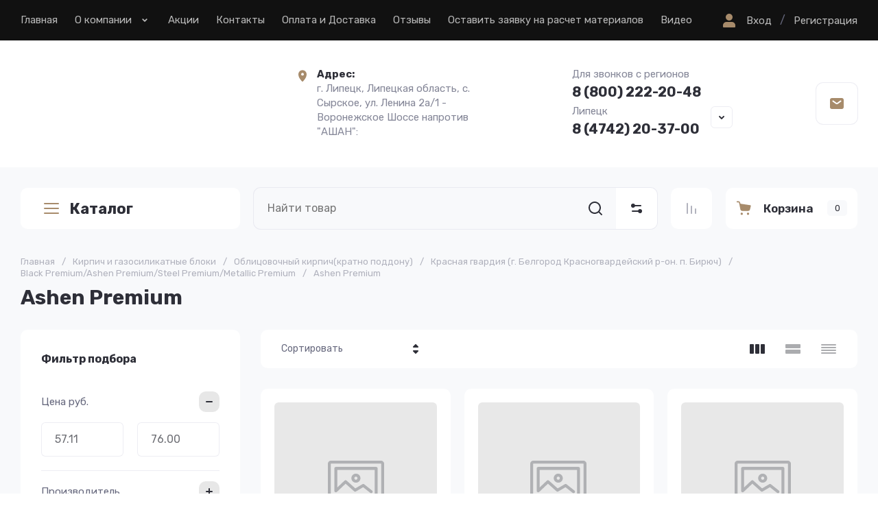

--- FILE ---
content_type: text/javascript
request_url: https://counter.megagroup.ru/0db378308aac03c8b31b929ab07befc0.js?r=&s=1280*720*24&u=https%3A%2F%2Fshop-vershin.net%2Fmagazin%2Ffolder%2F204711508&t=Ashen%20Premium&fv=0,0&en=1&rld=0&fr=0&callback=_sntnl1769473415923&1769473415923
body_size: 87
content:
//:1
_sntnl1769473415923({date:"Tue, 27 Jan 2026 00:23:35 GMT", res:"1"})